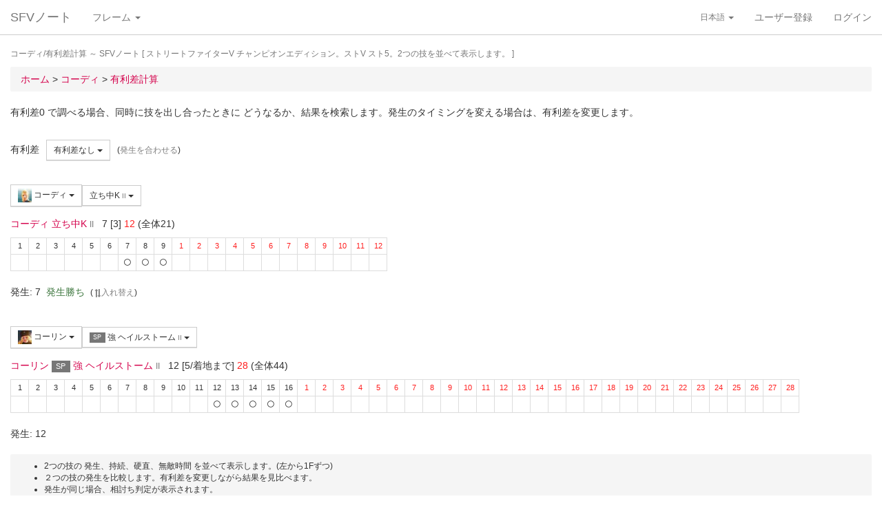

--- FILE ---
content_type: text/html; charset=UTF-8
request_url: https://sf4.sakura.ne.jp/v.note/chars/visualize?c=32&t=24&cf=26399&tf=19046&a=0
body_size: 65149
content:
<!DOCTYPE html><html><head><meta
http-equiv="Content-Type" content="text/html; charset=utf-8" /><title> コーディ/有利差計算  ～ SFVノート</title><meta
name="viewport" content="width=device-width, initial-scale=1.0"><meta
name="author" content="joro"><link
href="/v.note/favicon.ico" type="image/x-icon" rel="icon"/><link
href="/v.note/favicon.ico" type="image/x-icon" rel="shortcut icon"/><meta
name="description" content="ストリートファイターV チャンピオンエディション。ストV スト5。2つの技を並べて表示します。" property="og:description"><link
rel="stylesheet" type="text/css" href="/v.note/css/bootstrap_sfv.min.css"/><link
rel="stylesheet" type="text/css" href="/v.note/css/default_sfv.min.css"/><style>body {
		padding-top: 70px; /* topbar */
		padding-bottom: 100px; /* chat window */
	}
	#navigation-header {
		background-color: #fff;
		border-color: #ccc;
	}</style> <script src="//ajax.googleapis.com/ajax/libs/jquery/3.3.1/jquery.min.js"></script>  <script async src="https://www.googletagmanager.com/gtag/js?id=G-KT9NFDK69W"></script> <script>window.dataLayer = window.dataLayer || [];
  function gtag(){dataLayer.push(arguments);}
  gtag('js', new Date());

  gtag('config', 'G-KT9NFDK69W');</script> </head><body ><nav
class="navbar navbar-default navbar-fixed-top" role="navigation" id="navigation-header"><div
class="container-fluid"><div
class="navbar-header"> <button
type="button" class="navbar-toggle" data-toggle="collapse" data-target="#navbar-ex1-collapse"> <span
class="sr-only">navigation</span> <span
class="icon-bar"></span> <span
class="icon-bar"></span> <span
class="icon-bar"></span> </button><a
href="/v.note/" class="navbar-brand">SFVノート</a></div><div
class="collapse navbar-collapse" id="navbar-ex1-collapse"><ul
class="nav navbar-nav navbar-left"><li
class="dropdown"> <a
href="#" class="dropdown-toggle" data-toggle="dropdown">フレーム <b
class="caret"></b></a><ul
class="dropdown-menu" id="global-char-dropdown"><li
class="panel-body"><div
class="form-group"><div
id="global-char-nav"><div
class="btn-group"> <button
value="a" class="btn btn-default">あ</button> <button
value="k" class="btn btn-default">か</button> <button
value="s" class="btn btn-default">さ</button></div> <br
/><div
class="btn-group"> <button
value="t" class="btn btn-default">た</button> <button
value="n" class="btn btn-default">な</button> <button
value="h" class="btn btn-default">は</button></div> <br
/><div
class="btn-group"> <button
value="m" class="btn btn-default">ま</button> <button
value="y" class="btn btn-default">や</button> <button
value="r" class="btn btn-default">ら</button></div></div><div
id="global-char-num"><div
class="btn-group"> <button
value="1" class="btn btn-default" style="width:40px;"><span
class="text-primary small">S1</span></button> <button
value="2" class="btn btn-default" style="width:40px;"><span
class="text-primary small">S2</span></button> <button
value="3" class="btn btn-default" style="width:40px;"><span
class="text-primary small">S3</span></button></div> <br
/><div
class="btn-group"> <button
value="4" class="btn btn-default" style="width:40px;"><span
class="text-primary small">S4</span></button> <button
value="5" class="btn btn-default" style="width:40px;"><span
class="text-primary small">S5</span></button></div></div></div></li><li
class="global_ng_r global_sg_0"> <a
href="/v.note/frames?c=1"><img
width="32" height="32" class="lazy" data-original="/v.note/upload/chars/1/842a772ad6d726a718b1032c94539537_thumb.png" /> リュウ</a></li><li
class="global_ng_t global_sg_0"> <a
href="/v.note/frames?c=2"><img
width="32" height="32" class="lazy" data-original="/v.note/upload/chars/2/a12ebb9ef87c8dafb8bde2c615d27793_thumb.png" /> 春麗</a></li><li
class="global_ng_n global_sg_0"> <a
href="/v.note/frames?c=3"><img
width="32" height="32" class="lazy" data-original="/v.note/upload/chars/3/1dadecfc2fcde373e5f024789efac279_thumb.png" /> ナッシュ</a></li><li
class="global_ng_h global_sg_0"> <a
href="/v.note/frames?c=4"><img
width="32" height="32" class="lazy" data-original="/v.note/upload/chars/4/23d9c216f7dfaca75c6533e746efa1ba_thumb.png" /> ベガ</a></li><li
class="global_ng_k global_sg_0"> <a
href="/v.note/frames?c=5"><img
width="32" height="32" class="lazy" data-original="/v.note/upload/chars/5/ca0cf73684bc7ee9944b258b2ce56a29_thumb.png" /> キャミィ</a></li><li
class="global_ng_h global_sg_0"> <a
href="/v.note/frames?c=6"><img
width="32" height="32" class="lazy" data-original="/v.note/upload/chars/6/42a462aa4b53e45ccddbd992a788e71d_thumb.png" /> バーディー</a></li><li
class="global_ng_k global_sg_0"> <a
href="/v.note/frames?c=7"><img
width="32" height="32" class="lazy" data-original="/v.note/upload/chars/7/b3d8d949ad75d6d5b569a3d95fc4f18a_thumb.png" /> ケン</a></li><li
class="global_ng_n global_sg_0"> <a
href="/v.note/frames?c=8"><img
width="32" height="32" class="lazy" data-original="/v.note/upload/chars/8/77aed79f9c949533d02591038e0d5d41_thumb.png" /> ネカリ</a></li><li
class="global_ng_h global_sg_0"> <a
href="/v.note/frames?c=9"><img
width="32" height="32" class="lazy" data-original="/v.note/upload/chars/9/3cdf35f4862c3b8ec487ec5e3d6faf7a_thumb.png" /> バルログ</a></li><li
class="global_ng_m global_ng_r global_sg_0"> <a
href="/v.note/frames?c=10"><img
width="32" height="32" class="lazy" data-original="/v.note/upload/chars/10/60cb694f681455745c3c5a5894484a2b_thumb.png" /> レインボー・ミカ</a></li><li
class="global_ng_r global_sg_0"> <a
href="/v.note/frames?c=11"><img
width="32" height="32" class="lazy" data-original="/v.note/upload/chars/11/87f309ad356122155407457d28100374_thumb.png" /> ラシード</a></li><li
class="global_ng_k global_sg_0"> <a
href="/v.note/frames?c=12"><img
width="32" height="32" class="lazy" data-original="/v.note/upload/chars/12/8b3898530b475fd2ccdaed9c3049331e_thumb.png" /> かりん</a></li><li
class="global_ng_s global_sg_0"> <a
href="/v.note/frames?c=13"><img
width="32" height="32" class="lazy" data-original="/v.note/upload/chars/13/516205a8d821dcfc4971bab94fd85433_thumb.png" /> ザンギエフ</a></li><li
class="global_ng_r global_sg_0"> <a
href="/v.note/frames?c=14"><img
width="32" height="32" class="lazy" data-original="/v.note/upload/chars/14/7ac9a3d312195a5da9ad9fb250657791_thumb.png" /> ララ</a></li><li
class="global_ng_t global_sg_0"> <a
href="/v.note/frames?c=15"><img
width="32" height="32" class="lazy" data-original="/v.note/upload/chars/15/f1b80c38bfc6bc275eea3b4bf185a22b_thumb.png" /> ダルシム</a></li><li
class="global_ng_h global_sg_0"> <a
href="/v.note/frames?c=16"><img
width="32" height="32" class="lazy" data-original="/v.note/upload/chars/16/f4adf38d9bee3e8510529ede9f86c585_thumb.png" /> ファン</a></li><li
class="global_ng_a global_sg_1"> <a
href="/v.note/frames?c=17"><img
width="32" height="32" class="lazy" data-original="/v.note/upload/chars/17/83c2687d7c594112b50f39938e182afb_thumb.png" /> アレックス</a></li><li
class="global_ng_k global_sg_1"> <a
href="/v.note/frames?c=18"><img
width="32" height="32" class="lazy" data-original="/v.note/upload/chars/18/c296ba803f77a33da811e5c2811e8704_thumb.png" /> ガイル</a></li><li
class="global_ng_a global_sg_1"> <a
href="/v.note/frames?c=19"><img
width="32" height="32" class="lazy" data-original="/v.note/upload/chars/19/bdeea68ab4838062f563760a418eea75_thumb.jpg" /> いぶき</a></li><li
class="global_ng_h global_sg_1"> <a
href="/v.note/frames?c=20"><img
width="32" height="32" class="lazy" data-original="/v.note/upload/chars/20/4a6356548e130f821011024d7977f60d_thumb.jpg" /> バイソン</a></li><li
class="global_ng_s global_sg_1"> <a
href="/v.note/frames?c=21"><img
width="32" height="32" class="lazy" data-original="/v.note/upload/chars/21/862a28e7b22703866b51c4d50e33fef6_thumb.jpg" /> ジュリ</a></li><li
class="global_ng_y global_sg_1"> <a
href="/v.note/frames?c=22"><img
width="32" height="32" class="lazy" data-original="/v.note/upload/chars/22/17905b78ba985e8feb62ce792c1de6ef_thumb.JPG" /> ユリアン</a></li><li
class="global_ng_k global_sg_2"> <a
href="/v.note/frames?c=23"><img
width="32" height="32" class="lazy" data-original="/v.note/upload/chars/23/24d10f931dac11d9c7b9a3e7f2f59891_thumb.jpg" /> 豪鬼</a></li><li
class="global_ng_k global_sg_2"> <a
href="/v.note/frames?c=24"><img
width="32" height="32" class="lazy" data-original="/v.note/upload/chars/24/17905b78ba985e8feb62ce792c1de6ef_thumb.JPG" /> コーリン</a></li><li
class="global_ng_a global_sg_2"> <a
href="/v.note/frames?c=25"><img
width="32" height="32" class="lazy" data-original="/v.note/upload/chars/25/1fc6ab7ee7c8610cec0f5e8a5a225dba_thumb.JPG" /> エド</a></li><li
class="global_ng_a global_sg_2"> <a
href="/v.note/frames?c=26"><img
width="32" height="32" class="lazy" data-original="/v.note/upload/chars/26/9e865048a11c0b4190911e3d77fe309b_thumb.JPG" /> アビゲイル</a></li><li
class="global_ng_m global_sg_2"> <a
href="/v.note/frames?c=27"><img
width="32" height="32" class="lazy" data-original="/v.note/upload/chars/27/f16e7c721c7c0a4914f0e9ae7a79dc66_thumb.JPG" /> メナト</a></li><li
class="global_ng_s global_sg_2"> <a
href="/v.note/frames?c=28"><img
width="32" height="32" class="lazy" data-original="/v.note/upload/chars/28/fab66637d561f35f07a21cde4b3ccf6f_thumb.JPG" /> 是空</a></li><li
class="global_ng_s global_sg_3"> <a
href="/v.note/frames?c=29"><img
width="32" height="32" class="lazy" data-original="/v.note/upload/chars/29/c1eee2eef250d0c3054e2ad08b9cad30_thumb.JPG" /> さくら</a></li><li
class="global_ng_h global_sg_3"> <a
href="/v.note/frames?c=30"><img
width="32" height="32" class="lazy" data-original="/v.note/upload/chars/30/752479d79f602c7990763295a2c3ba92_thumb.JPG" /> ブランカ</a></li><li
class="global_ng_h global_sg_3"> <a
href="/v.note/frames?c=31"><img
width="32" height="32" class="lazy" data-original="/v.note/upload/chars/31/42f6564563d764ad1adbc98c7406f463_thumb.JPG" /> ファルケ</a></li><li
class="global_ng_k global_sg_3"> <a
href="/v.note/frames?c=32"><img
width="32" height="32" class="lazy" data-original="/v.note/upload/chars/32/82c933b579197a78fe8ffe3633a8f259_thumb.JPG" /> コーディ</a></li><li
class="global_ng_s global_sg_3"> <a
href="/v.note/frames?c=33"><img
width="32" height="32" class="lazy" data-original="/v.note/upload/chars/33/b04996f8d50991eda92b8c12d4e1bee5_thumb.JPG" /> G</a></li><li
class="global_ng_s global_sg_3"> <a
href="/v.note/frames?c=34"><img
width="32" height="32" class="lazy" data-original="/v.note/upload/chars/34/9d0315effc341446a2e5d4d7d4d50457_thumb.JPG" /> サガット</a></li><li
class="global_ng_k global_sg_4"> <a
href="/v.note/frames?c=35"><img
width="32" height="32" class="lazy" data-original="/v.note/upload/chars/35/fc6defd2ac79aa1c59206caf4593ff32_thumb.JPG" /> 影ナル者</a></li><li
class="global_ng_h global_sg_4"> <a
href="/v.note/frames?c=36"><img
width="32" height="32" class="lazy" data-original="/v.note/upload/chars/36/08f0db773c8ce8cdf791e10e7c26e20b_thumb.JPG" /> ポイズン</a></li><li
class="global_ng_a global_ng_h global_sg_4"> <a
href="/v.note/frames?c=37"><img
width="32" height="32" class="lazy" data-original="/v.note/upload/chars/37/9031c4c9745144d7b8e1aa506f6801fe_thumb.JPG" /> エドモンド本田</a></li><li
class="global_ng_r global_sg_4"> <a
href="/v.note/frames?c=38"><img
width="32" height="32" class="lazy" data-original="/v.note/upload/chars/38/14ae5dda08e4b60a319d2587487b5030_thumb.JPG" /> ルシア</a></li><li
class="global_ng_k global_sg_4"> <a
href="/v.note/frames?c=39"><img
width="32" height="32" class="lazy" data-original="/v.note/upload/chars/39/c738cec61e30fdbd32f287b6623442f5_thumb.JPG" /> ギル</a></li><li
class="global_ng_s global_sg_4"> <a
href="/v.note/frames?c=40"><img
width="32" height="32" class="lazy" data-original="/v.note/upload/chars/40/2ca9f29826118b79ff9d4b603971a293_thumb.JPG" /> セス</a></li><li
class="global_ng_t global_sg_5"> <a
href="/v.note/frames?c=41"><img
width="32" height="32" class="lazy" data-original="/v.note/upload/chars/41/409cc6e0fb62fcaf1798d623fa5dca9a_thumb.JPG" /> ダン</a></li><li
class="global_ng_r global_sg_5"> <a
href="/v.note/frames?c=42"><img
width="32" height="32" class="lazy" data-original="/v.note/upload/chars/42/9b0913a700062cb99d3c78c195192daf_thumb.JPG" /> ローズ</a></li><li
class="global_ng_a global_sg_5"> <a
href="/v.note/frames?c=43"><img
width="32" height="32" class="lazy" data-original="/v.note/upload/chars/43/e9f6dd2f9889ea24aff8cc9ed6c51527_thumb.JPG" /> オロ</a></li><li
class="global_ng_a global_ng_k global_sg_5"> <a
href="/v.note/frames?c=44"><img
width="32" height="32" class="lazy" data-original="/v.note/upload/chars/44/81dae00d37051c05381f7af97f9a2410_thumb.JPG" /> 風間あきら</a></li><li
class="global_ng_r global_sg_5"> <a
href="/v.note/frames?c=45"><img
width="32" height="32" class="lazy" data-original="/v.note/upload/chars/45/ab28fbecf2b23e0c912937022958f53d_thumb.JPG" /> ルーク</a></li></ul></li></ul><ul
class="nav navbar-nav navbar-right"><li
class="dropdown"> <a
href="#" class="dropdown-toggle small" data-toggle="dropdown">日本語 <b
class="caret"></b></a><ul
class="dropdown-menu"><li><a
href="/v.note/chars/visualize/lang:jpn?c=32&amp;t=24&amp;cf=26399&amp;tf=19046&amp;a=0">日本語</a></li><li><a
href="/v.note/chars/visualize/lang:eng?c=32&amp;t=24&amp;cf=26399&amp;tf=19046&amp;a=0" style="text-decoration:line-through">English</a></li></ul></li><li><a
href="/v.note/users/add">ユーザー登録</a></li><li><a
data-toggle="modal" href="#loginModal">ログイン</a></li></ul></div></div> </nav><div
class="container-fluid"><p
class="text-muted small"> コーディ/有利差計算  ～ SFVノート	[ ストリートファイターV チャンピオンエディション。ストV スト5。2つの技を並べて表示します。 ]</p><ul
class="breadcrumb"><li
itemtype="http://data-vocabulary.org/Breadcrumb" class="first"><a
href="/v.note/" itemprop="url"><span
itemprop="title">ホーム</span></a> &gt;&nbsp;</li><li
itemtype="http://data-vocabulary.org/Breadcrumb"><a
href="/v.note/chars/view/32" itemprop="url"><span
itemprop="title">コーディ </span></a> &gt;&nbsp;</li><li
itemtype="http://data-vocabulary.org/Breadcrumb" class="last"><a
href="/v.note/chars/visualize?c=32" itemprop="url"><span
itemprop="title">有利差計算</span></a></li></ul><div
class="chars view"><h2></h2><p>有利差0 で調べる場合、同時に技を出し合ったときに どうなるか、結果を検索します。発生のタイミングを変える場合は、有利差を変更します。</p><div
class="clearfix">&nbsp;</div><div
id="GroupAdv" class="form-group nowrap"><ul
class="list-inline"><li> 有利差</li><li><div
class="btn-group"> <a
class="btn btn-default btn-sm dropdown-toggle" data-toggle="dropdown"> 有利差なし <span
class="caret"></span> </a><ul
class="dropdown-menu"><li
class="dropdown-header">自キャラクター有利</li><li> <a
href="/v.note/chars/visualize?c=32&amp;t=24&amp;cf=26399&amp;tf=19046&amp;a=10" data-instant>+10</a></li><li> <a
href="/v.note/chars/visualize?c=32&amp;t=24&amp;cf=26399&amp;tf=19046&amp;a=9" data-instant>+9</a></li><li> <a
href="/v.note/chars/visualize?c=32&amp;t=24&amp;cf=26399&amp;tf=19046&amp;a=8" data-instant>+8</a></li><li> <a
href="/v.note/chars/visualize?c=32&amp;t=24&amp;cf=26399&amp;tf=19046&amp;a=7" data-instant>+7</a></li><li> <a
href="/v.note/chars/visualize?c=32&amp;t=24&amp;cf=26399&amp;tf=19046&amp;a=6" data-instant>+6</a></li><li> <a
href="/v.note/chars/visualize?c=32&amp;t=24&amp;cf=26399&amp;tf=19046&amp;a=5" data-instant>+5</a></li><li> <a
href="/v.note/chars/visualize?c=32&amp;t=24&amp;cf=26399&amp;tf=19046&amp;a=4" data-instant>+4</a></li><li> <a
href="/v.note/chars/visualize?c=32&amp;t=24&amp;cf=26399&amp;tf=19046&amp;a=3" data-instant>+3</a></li><li> <a
href="/v.note/chars/visualize?c=32&amp;t=24&amp;cf=26399&amp;tf=19046&amp;a=2" data-instant>+2</a></li><li> <a
href="/v.note/chars/visualize?c=32&amp;t=24&amp;cf=26399&amp;tf=19046&amp;a=1" data-instant>+1</a></li><li
class="active"> <a
href="/v.note/chars/visualize?c=32&amp;t=24&amp;cf=26399&amp;tf=19046&amp;a=0" data-instant>0</a></li><li> <a
href="/v.note/chars/visualize?c=32&amp;t=24&amp;cf=26399&amp;tf=19046&amp;a=-1" data-instant>-1</a></li><li> <a
href="/v.note/chars/visualize?c=32&amp;t=24&amp;cf=26399&amp;tf=19046&amp;a=-2" data-instant>-2</a></li><li> <a
href="/v.note/chars/visualize?c=32&amp;t=24&amp;cf=26399&amp;tf=19046&amp;a=-3" data-instant>-3</a></li><li> <a
href="/v.note/chars/visualize?c=32&amp;t=24&amp;cf=26399&amp;tf=19046&amp;a=-4" data-instant>-4</a></li><li> <a
href="/v.note/chars/visualize?c=32&amp;t=24&amp;cf=26399&amp;tf=19046&amp;a=-5" data-instant>-5</a></li><li> <a
href="/v.note/chars/visualize?c=32&amp;t=24&amp;cf=26399&amp;tf=19046&amp;a=-6" data-instant>-6</a></li><li> <a
href="/v.note/chars/visualize?c=32&amp;t=24&amp;cf=26399&amp;tf=19046&amp;a=-7" data-instant>-7</a></li><li> <a
href="/v.note/chars/visualize?c=32&amp;t=24&amp;cf=26399&amp;tf=19046&amp;a=-8" data-instant>-8</a></li><li> <a
href="/v.note/chars/visualize?c=32&amp;t=24&amp;cf=26399&amp;tf=19046&amp;a=-9" data-instant>-9</a></li><li> <a
href="/v.note/chars/visualize?c=32&amp;t=24&amp;cf=26399&amp;tf=19046&amp;a=-10" data-instant>-10</a></li><li
class="dropdown-header">相手キャラクター有利</li></ul></div></li><li> <span
class="small">(<a
href="/v.note/chars/visualize?c=32&amp;t=24&amp;cf=26399&amp;tf=19046&amp;a=-5" class="tmp" data-instant>発生を合わせる</a>)</span></li></div><div
class="clearfix">&nbsp;</div><div
id="GroupMyChar" class="form-group nowrap"><div
class="btn-group"> <a
class="btn btn-default btn-sm dropdown-toggle" data-toggle="dropdown"> <img
class="lazy img-sm" data-original="/v.note/upload/chars/32/82c933b579197a78fe8ffe3633a8f259_thumb.JPG" /> コーディ <span
class="caret"></span> </a><ul
class="dropdown-menu"><li> <a
href="/v.note/chars/visualize?c=1&amp;t=24">リュウ</a></li><li> <a
href="/v.note/chars/visualize?c=2&amp;t=24">春麗</a></li><li> <a
href="/v.note/chars/visualize?c=3&amp;t=24">ナッシュ</a></li><li> <a
href="/v.note/chars/visualize?c=4&amp;t=24">ベガ</a></li><li> <a
href="/v.note/chars/visualize?c=5&amp;t=24">キャミィ</a></li><li> <a
href="/v.note/chars/visualize?c=6&amp;t=24">バーディー</a></li><li> <a
href="/v.note/chars/visualize?c=7&amp;t=24">ケン</a></li><li> <a
href="/v.note/chars/visualize?c=8&amp;t=24">ネカリ</a></li><li> <a
href="/v.note/chars/visualize?c=9&amp;t=24">バルログ</a></li><li> <a
href="/v.note/chars/visualize?c=10&amp;t=24">レインボー・ミカ</a></li><li> <a
href="/v.note/chars/visualize?c=11&amp;t=24">ラシード</a></li><li> <a
href="/v.note/chars/visualize?c=12&amp;t=24">かりん</a></li><li> <a
href="/v.note/chars/visualize?c=13&amp;t=24">ザンギエフ</a></li><li> <a
href="/v.note/chars/visualize?c=14&amp;t=24">ララ</a></li><li> <a
href="/v.note/chars/visualize?c=15&amp;t=24">ダルシム</a></li><li> <a
href="/v.note/chars/visualize?c=16&amp;t=24">ファン</a></li><li> <a
href="/v.note/chars/visualize?c=17&amp;t=24">アレックス</a></li><li> <a
href="/v.note/chars/visualize?c=18&amp;t=24">ガイル</a></li><li> <a
href="/v.note/chars/visualize?c=19&amp;t=24">いぶき</a></li><li> <a
href="/v.note/chars/visualize?c=20&amp;t=24">バイソン</a></li><li> <a
href="/v.note/chars/visualize?c=21&amp;t=24">ジュリ</a></li><li> <a
href="/v.note/chars/visualize?c=22&amp;t=24">ユリアン</a></li><li> <a
href="/v.note/chars/visualize?c=23&amp;t=24">豪鬼</a></li><li> <a
href="/v.note/chars/visualize?c=24&amp;t=24">コーリン</a></li><li> <a
href="/v.note/chars/visualize?c=25&amp;t=24">エド</a></li><li> <a
href="/v.note/chars/visualize?c=26&amp;t=24">アビゲイル</a></li><li> <a
href="/v.note/chars/visualize?c=27&amp;t=24">メナト</a></li><li> <a
href="/v.note/chars/visualize?c=28&amp;t=24">是空</a></li><li> <a
href="/v.note/chars/visualize?c=29&amp;t=24">さくら</a></li><li> <a
href="/v.note/chars/visualize?c=30&amp;t=24">ブランカ</a></li><li> <a
href="/v.note/chars/visualize?c=31&amp;t=24">ファルケ</a></li><li
class="active"> <a
href="/v.note/chars/visualize?c=32&amp;t=24">コーディ</a></li><li> <a
href="/v.note/chars/visualize?c=33&amp;t=24">G</a></li><li> <a
href="/v.note/chars/visualize?c=34&amp;t=24">サガット</a></li><li> <a
href="/v.note/chars/visualize?c=35&amp;t=24">影ナル者</a></li><li> <a
href="/v.note/chars/visualize?c=36&amp;t=24">ポイズン</a></li><li> <a
href="/v.note/chars/visualize?c=37&amp;t=24">エドモンド本田</a></li><li> <a
href="/v.note/chars/visualize?c=38&amp;t=24">ルシア</a></li><li> <a
href="/v.note/chars/visualize?c=39&amp;t=24">ギル</a></li><li> <a
href="/v.note/chars/visualize?c=40&amp;t=24">セス</a></li><li> <a
href="/v.note/chars/visualize?c=41&amp;t=24">ダン</a></li><li> <a
href="/v.note/chars/visualize?c=42&amp;t=24">ローズ</a></li><li> <a
href="/v.note/chars/visualize?c=43&amp;t=24">オロ</a></li><li> <a
href="/v.note/chars/visualize?c=44&amp;t=24">風間あきら</a></li><li> <a
href="/v.note/chars/visualize?c=45&amp;t=24">ルーク</a></li></ul></div><div
class="btn-group"></div><div
class="btn-group"> <a
class="btn btn-default btn-sm dropdown-toggle" data-toggle="dropdown"> 立ち中K <span
class="small text-muted">II</span> <span
class="caret"></span> </a><ul
class="dropdown-menu"><li> <a
href="/v.note/chars/visualize?c=32&amp;t=24&amp;cf=26328&amp;tf=19046&amp;a=0" data-instant> 立ち弱P <span
class="small text-muted">I</span> </a></li><li> <a
href="/v.note/chars/visualize?c=32&amp;t=24&amp;cf=26329&amp;tf=19046&amp;a=0" data-instant> 立ち中P <span
class="small text-muted">I</span> </a></li><li> <a
href="/v.note/chars/visualize?c=32&amp;t=24&amp;cf=26330&amp;tf=19046&amp;a=0" data-instant> 立ち強P <span
class="small text-muted">I</span> </a></li><li> <a
href="/v.note/chars/visualize?c=32&amp;t=24&amp;cf=26331&amp;tf=19046&amp;a=0" data-instant> 立ち弱K <span
class="small text-muted">I</span> </a></li><li> <a
href="/v.note/chars/visualize?c=32&amp;t=24&amp;cf=26332&amp;tf=19046&amp;a=0" data-instant> 立ち中K <span
class="small text-muted">I</span> </a></li><li> <a
href="/v.note/chars/visualize?c=32&amp;t=24&amp;cf=26333&amp;tf=19046&amp;a=0" data-instant> 立ち強K <span
class="small text-muted">I</span> </a></li><li> <a
href="/v.note/chars/visualize?c=32&amp;t=24&amp;cf=26334&amp;tf=19046&amp;a=0" data-instant> しゃがみ弱P <span
class="small text-muted">I</span> </a></li><li> <a
href="/v.note/chars/visualize?c=32&amp;t=24&amp;cf=26335&amp;tf=19046&amp;a=0" data-instant> しゃがみ中P <span
class="small text-muted">I</span> </a></li><li> <a
href="/v.note/chars/visualize?c=32&amp;t=24&amp;cf=26336&amp;tf=19046&amp;a=0" data-instant> しゃがみ強P <span
class="small text-muted">I</span> </a></li><li> <a
href="/v.note/chars/visualize?c=32&amp;t=24&amp;cf=26337&amp;tf=19046&amp;a=0" data-instant> しゃがみ弱K <span
class="small text-muted">I</span> </a></li><li> <a
href="/v.note/chars/visualize?c=32&amp;t=24&amp;cf=26338&amp;tf=19046&amp;a=0" data-instant> しゃがみ中K <span
class="small text-muted">I</span> </a></li><li> <a
href="/v.note/chars/visualize?c=32&amp;t=24&amp;cf=26339&amp;tf=19046&amp;a=0" data-instant> しゃがみ強K <span
class="small text-muted">I</span> </a></li><li> <a
href="/v.note/chars/visualize?c=32&amp;t=24&amp;cf=26346&amp;tf=19046&amp;a=0" data-instant> (ナイフ所持状態)立ち弱P <span
class="small text-muted">I</span> </a></li><li> <a
href="/v.note/chars/visualize?c=32&amp;t=24&amp;cf=26347&amp;tf=19046&amp;a=0" data-instant> (ナイフ所持状態)立ち中P <span
class="small text-muted">I</span> </a></li><li> <a
href="/v.note/chars/visualize?c=32&amp;t=24&amp;cf=26348&amp;tf=19046&amp;a=0" data-instant> (ナイフ所持状態)立ち強P <span
class="small text-muted">I</span> </a></li><li> <a
href="/v.note/chars/visualize?c=32&amp;t=24&amp;cf=26349&amp;tf=19046&amp;a=0" data-instant> (ナイフ所持状態)しゃがみ弱P <span
class="small text-muted">I</span> </a></li><li> <a
href="/v.note/chars/visualize?c=32&amp;t=24&amp;cf=26350&amp;tf=19046&amp;a=0" data-instant> (ナイフ所持状態)しゃがみ中P <span
class="small text-muted">I</span> </a></li><li> <a
href="/v.note/chars/visualize?c=32&amp;t=24&amp;cf=26351&amp;tf=19046&amp;a=0" data-instant> (ナイフ所持状態)しゃがみ強P <span
class="small text-muted">I</span> </a></li><li> <a
href="/v.note/chars/visualize?c=32&amp;t=24&amp;cf=26355&amp;tf=19046&amp;a=0" data-instant> アクセルナックル <span
class="small text-muted">I</span> </a></li><li> <a
href="/v.note/chars/visualize?c=32&amp;t=24&amp;cf=26356&amp;tf=19046&amp;a=0" data-instant> ハンマーキック <span
class="small text-muted">I</span> </a></li><li> <a
href="/v.note/chars/visualize?c=32&amp;t=24&amp;cf=26366&amp;tf=19046&amp;a=0" data-instant> バッドスプレー <span
class="small text-muted">I</span> </a></li><li> <a
href="/v.note/chars/visualize?c=32&amp;t=24&amp;cf=26367&amp;tf=19046&amp;a=0" data-instant> トラッシュアウト <span
class="small text-muted">I</span> </a></li><li> <a
href="/v.note/chars/visualize?c=32&amp;t=24&amp;cf=26368&amp;tf=19046&amp;a=0" data-instant> クライムスルー <span
class="small text-muted">I</span> </a></li><li> <a
href="/v.note/chars/visualize?c=32&amp;t=24&amp;cf=26369&amp;tf=19046&amp;a=0" data-instant> <span
class="label label-warning">VS</span> [VS1]ダブルキック <span
class="small text-muted">I</span> </a></li><li> <a
href="/v.note/chars/visualize?c=32&amp;t=24&amp;cf=26378&amp;tf=19046&amp;a=0" data-instant> <span
class="label label-default">SP</span> 弱トルネードスイープ <span
class="small text-muted">I</span> </a></li><li> <a
href="/v.note/chars/visualize?c=32&amp;t=24&amp;cf=26379&amp;tf=19046&amp;a=0" data-instant> <span
class="label label-default">SP</span> 中トルネードスイープ <span
class="small text-muted">I</span> </a></li><li> <a
href="/v.note/chars/visualize?c=32&amp;t=24&amp;cf=26380&amp;tf=19046&amp;a=0" data-instant> <span
class="label label-default">SP</span> 強トルネードスイープ <span
class="small text-muted">I</span> </a></li><li> <a
href="/v.note/chars/visualize?c=32&amp;t=24&amp;cf=26381&amp;tf=19046&amp;a=0" data-instant> <span
class="label label-black">EX</span> EXトルネードスイープ <span
class="small text-muted">I</span> </a></li><li> <a
href="/v.note/chars/visualize?c=32&amp;t=24&amp;cf=26382&amp;tf=19046&amp;a=0" data-instant> <span
class="label label-default">SP</span> 弱ラフィアンキック <span
class="small text-muted">I</span> </a></li><li> <a
href="/v.note/chars/visualize?c=32&amp;t=24&amp;cf=26383&amp;tf=19046&amp;a=0" data-instant> <span
class="label label-default">SP</span> 中ラフィアンキック <span
class="small text-muted">I</span> </a></li><li> <a
href="/v.note/chars/visualize?c=32&amp;t=24&amp;cf=26384&amp;tf=19046&amp;a=0" data-instant> <span
class="label label-default">SP</span> 強ラフィアンキック <span
class="small text-muted">I</span> </a></li><li> <a
href="/v.note/chars/visualize?c=32&amp;t=24&amp;cf=26385&amp;tf=19046&amp;a=0" data-instant> <span
class="label label-black">EX</span> EXラフィアンキック <span
class="small text-muted">I</span> </a></li><li> <a
href="/v.note/chars/visualize?c=32&amp;t=24&amp;cf=26386&amp;tf=19046&amp;a=0" data-instant> <span
class="label label-default">SP</span> ゾンクナックル <span
class="small text-muted">I</span> </a></li><li> <a
href="/v.note/chars/visualize?c=32&amp;t=24&amp;cf=26387&amp;tf=19046&amp;a=0" data-instant> <span
class="label label-default">SP</span> ゾンクナックル Lv.2 <span
class="small text-muted">I</span> </a></li><li> <a
href="/v.note/chars/visualize?c=32&amp;t=24&amp;cf=26388&amp;tf=19046&amp;a=0" data-instant> <span
class="label label-black">EX</span> EXゾンクナックル <span
class="small text-muted">I</span> </a></li><li> <a
href="/v.note/chars/visualize?c=32&amp;t=24&amp;cf=26389&amp;tf=19046&amp;a=0" data-instant> <span
class="label label-black">EX</span> EX ゾンクナックル Lv.2 <span
class="small text-muted">I</span> </a></li><li> <a
href="/v.note/chars/visualize?c=32&amp;t=24&amp;cf=26390&amp;tf=19046&amp;a=0" data-instant> <span
class="label label-default">SP</span> スナイプショット <span
class="small text-muted">I</span> </a></li><li> <a
href="/v.note/chars/visualize?c=32&amp;t=24&amp;cf=26391&amp;tf=19046&amp;a=0" data-instant> <span
class="label label-default">SP</span> アンチエアスナイプショット <span
class="small text-muted">I</span> </a></li><li> <a
href="/v.note/chars/visualize?c=32&amp;t=24&amp;cf=26393&amp;tf=19046&amp;a=0" data-instant> <span
class="label label-default">SP</span> ラピッドファイア <span
class="small text-muted">I</span> </a></li><li> <a
href="/v.note/chars/visualize?c=32&amp;t=24&amp;cf=26394&amp;tf=19046&amp;a=0" data-instant> <span
class="label label-danger">CA</span> クリミナルパニッシャー <span
class="small text-muted">I</span> </a></li><li> <a
href="/v.note/chars/visualize?c=32&amp;t=24&amp;cf=26395&amp;tf=19046&amp;a=0" data-instant> 立ち弱P <span
class="small text-muted">II</span> </a></li><li> <a
href="/v.note/chars/visualize?c=32&amp;t=24&amp;cf=26396&amp;tf=19046&amp;a=0" data-instant> 立ち中P <span
class="small text-muted">II</span> </a></li><li> <a
href="/v.note/chars/visualize?c=32&amp;t=24&amp;cf=26397&amp;tf=19046&amp;a=0" data-instant> 立ち強P <span
class="small text-muted">II</span> </a></li><li> <a
href="/v.note/chars/visualize?c=32&amp;t=24&amp;cf=26398&amp;tf=19046&amp;a=0" data-instant> 立ち弱K <span
class="small text-muted">II</span> </a></li><li> <a
href="/v.note/chars/visualize?c=32&amp;t=24&amp;cf=26399&amp;tf=19046&amp;a=0" data-instant> 立ち中K <span
class="small text-muted">II</span> </a></li><li> <a
href="/v.note/chars/visualize?c=32&amp;t=24&amp;cf=26400&amp;tf=19046&amp;a=0" data-instant> 立ち強K <span
class="small text-muted">II</span> </a></li><li> <a
href="/v.note/chars/visualize?c=32&amp;t=24&amp;cf=26401&amp;tf=19046&amp;a=0" data-instant> しゃがみ弱P <span
class="small text-muted">II</span> </a></li><li> <a
href="/v.note/chars/visualize?c=32&amp;t=24&amp;cf=26402&amp;tf=19046&amp;a=0" data-instant> しゃがみ中P <span
class="small text-muted">II</span> </a></li><li> <a
href="/v.note/chars/visualize?c=32&amp;t=24&amp;cf=26403&amp;tf=19046&amp;a=0" data-instant> しゃがみ強P <span
class="small text-muted">II</span> </a></li><li> <a
href="/v.note/chars/visualize?c=32&amp;t=24&amp;cf=26404&amp;tf=19046&amp;a=0" data-instant> しゃがみ弱K <span
class="small text-muted">II</span> </a></li><li> <a
href="/v.note/chars/visualize?c=32&amp;t=24&amp;cf=26405&amp;tf=19046&amp;a=0" data-instant> しゃがみ中K <span
class="small text-muted">II</span> </a></li><li> <a
href="/v.note/chars/visualize?c=32&amp;t=24&amp;cf=26406&amp;tf=19046&amp;a=0" data-instant> しゃがみ強K <span
class="small text-muted">II</span> </a></li><li> <a
href="/v.note/chars/visualize?c=32&amp;t=24&amp;cf=26413&amp;tf=19046&amp;a=0" data-instant> (パイプ所持状態)立ち強P <span
class="small text-muted">II</span> </a></li><li> <a
href="/v.note/chars/visualize?c=32&amp;t=24&amp;cf=26414&amp;tf=19046&amp;a=0" data-instant> (パイプ所持状態)しゃがみ強P <span
class="small text-muted">II</span> </a></li><li> <a
href="/v.note/chars/visualize?c=32&amp;t=24&amp;cf=26416&amp;tf=19046&amp;a=0" data-instant> アクセルナックル <span
class="small text-muted">II</span> </a></li><li> <a
href="/v.note/chars/visualize?c=32&amp;t=24&amp;cf=26417&amp;tf=19046&amp;a=0" data-instant> アクセルナックル(パイプ所持状態) <span
class="small text-muted">II</span> </a></li><li> <a
href="/v.note/chars/visualize?c=32&amp;t=24&amp;cf=26418&amp;tf=19046&amp;a=0" data-instant> ハンマーキック <span
class="small text-muted">II</span> </a></li><li> <a
href="/v.note/chars/visualize?c=32&amp;t=24&amp;cf=26427&amp;tf=19046&amp;a=0" data-instant> バッドスプレー <span
class="small text-muted">II</span> </a></li><li> <a
href="/v.note/chars/visualize?c=32&amp;t=24&amp;cf=26428&amp;tf=19046&amp;a=0" data-instant> トラッシュアウト <span
class="small text-muted">II</span> </a></li><li> <a
href="/v.note/chars/visualize?c=32&amp;t=24&amp;cf=26429&amp;tf=19046&amp;a=0" data-instant> クライムスルー <span
class="small text-muted">II</span> </a></li><li> <a
href="/v.note/chars/visualize?c=32&amp;t=24&amp;cf=26430&amp;tf=19046&amp;a=0" data-instant> シークレットワーク <span
class="small text-muted">II</span> </a></li><li> <a
href="/v.note/chars/visualize?c=32&amp;t=24&amp;cf=26431&amp;tf=19046&amp;a=0" data-instant> <span
class="label label-warning">VS</span> [VS1]ダブルキック <span
class="small text-muted">II</span> </a></li><li> <a
href="/v.note/chars/visualize?c=32&amp;t=24&amp;cf=26440&amp;tf=19046&amp;a=0" data-instant> <span
class="label label-default">SP</span> 弱トルネードスイープ <span
class="small text-muted">II</span> </a></li><li> <a
href="/v.note/chars/visualize?c=32&amp;t=24&amp;cf=26441&amp;tf=19046&amp;a=0" data-instant> <span
class="label label-default">SP</span> 中トルネードスイープ <span
class="small text-muted">II</span> </a></li><li> <a
href="/v.note/chars/visualize?c=32&amp;t=24&amp;cf=26442&amp;tf=19046&amp;a=0" data-instant> <span
class="label label-default">SP</span> 強トルネードスイープ <span
class="small text-muted">II</span> </a></li><li> <a
href="/v.note/chars/visualize?c=32&amp;t=24&amp;cf=26443&amp;tf=19046&amp;a=0" data-instant> <span
class="label label-black">EX</span> EXトルネードスイープ <span
class="small text-muted">II</span> </a></li><li> <a
href="/v.note/chars/visualize?c=32&amp;t=24&amp;cf=26444&amp;tf=19046&amp;a=0" data-instant> <span
class="label label-default">SP</span> 弱ラフィアンキック <span
class="small text-muted">II</span> </a></li><li> <a
href="/v.note/chars/visualize?c=32&amp;t=24&amp;cf=26445&amp;tf=19046&amp;a=0" data-instant> <span
class="label label-default">SP</span> 中ラフィアンキック <span
class="small text-muted">II</span> </a></li><li> <a
href="/v.note/chars/visualize?c=32&amp;t=24&amp;cf=26446&amp;tf=19046&amp;a=0" data-instant> <span
class="label label-default">SP</span> 強ラフィアンキック <span
class="small text-muted">II</span> </a></li><li> <a
href="/v.note/chars/visualize?c=32&amp;t=24&amp;cf=26447&amp;tf=19046&amp;a=0" data-instant> <span
class="label label-black">EX</span> EXラフィアンキック <span
class="small text-muted">II</span> </a></li><li> <a
href="/v.note/chars/visualize?c=32&amp;t=24&amp;cf=26448&amp;tf=19046&amp;a=0" data-instant> <span
class="label label-default">SP</span> ゾンクナックル <span
class="small text-muted">II</span> </a></li><li> <a
href="/v.note/chars/visualize?c=32&amp;t=24&amp;cf=26449&amp;tf=19046&amp;a=0" data-instant> <span
class="label label-default">SP</span> ゾンクナックル Lv.2 <span
class="small text-muted">II</span> </a></li><li> <a
href="/v.note/chars/visualize?c=32&amp;t=24&amp;cf=26450&amp;tf=19046&amp;a=0" data-instant> <span
class="label label-black">EX</span> EXゾンクナックル <span
class="small text-muted">II</span> </a></li><li> <a
href="/v.note/chars/visualize?c=32&amp;t=24&amp;cf=26451&amp;tf=19046&amp;a=0" data-instant> <span
class="label label-black">EX</span> EX ゾンクナックル Lv.2 <span
class="small text-muted">II</span> </a></li><li> <a
href="/v.note/chars/visualize?c=32&amp;t=24&amp;cf=26452&amp;tf=19046&amp;a=0" data-instant> <span
class="label label-default">SP</span> ジェントルスイング <span
class="small text-muted">II</span> </a></li><li> <a
href="/v.note/chars/visualize?c=32&amp;t=24&amp;cf=26453&amp;tf=19046&amp;a=0" data-instant> <span
class="label label-default">SP</span> ジェントルアッパースイング <span
class="small text-muted">II</span> </a></li><li> <a
href="/v.note/chars/visualize?c=32&amp;t=24&amp;cf=26454&amp;tf=19046&amp;a=0" data-instant> <span
class="label label-default">SP</span> ビーンボール <span
class="small text-muted">II</span> </a></li><li> <a
href="/v.note/chars/visualize?c=32&amp;t=24&amp;cf=26460&amp;tf=19046&amp;a=0" data-instant> <span
class="label label-default">SP</span> トス&スマッシュ <span
class="small text-muted">II</span> </a></li><li> <a
href="/v.note/chars/visualize?c=32&amp;t=24&amp;cf=26461&amp;tf=19046&amp;a=0" data-instant> <span
class="label label-default">SP</span> トス&スマッシュ <span
class="small text-muted">II</span> </a></li><li> <a
href="/v.note/chars/visualize?c=32&amp;t=24&amp;cf=26462&amp;tf=19046&amp;a=0" data-instant> <span
class="label label-default">SP</span> トス&スマッシュ <span
class="small text-muted">II</span> </a></li><li> <a
href="/v.note/chars/visualize?c=32&amp;t=24&amp;cf=26463&amp;tf=19046&amp;a=0" data-instant> <span
class="label label-default">SP</span> ガーベージシュート <span
class="small text-muted">II</span> </a></li><li> <a
href="/v.note/chars/visualize?c=32&amp;t=24&amp;cf=26464&amp;tf=19046&amp;a=0" data-instant> <span
class="label label-danger">CA</span> クリミナルパニッシャー <span
class="small text-muted">II</span> </a></li></ul></div></div><p> <a
href="/v.note/chars/view/32">コーディ</a> <a
href="/v.note/frames/view/26399" class="">立ち中K</a> <span
class="small text-muted">II</span> &nbsp;
7
[3] <span
class="text-red">12</span>&nbsp;(全体21)</p><div
class="table-responsive" id="timeline-26399"><table
class="table table-condensed table-bordered "><tr><td>1</td><td>2</td><td>3</td><td>4</td><td>5</td><td>6</td><td>7</td><td>8</td><td>9</td><td><span
class="text-red">1</span></td><td><span
class="text-red">2</span></td><td><span
class="text-red">3</span></td><td><span
class="text-red">4</span></td><td><span
class="text-red">5</span></td><td><span
class="text-red">6</span></td><td><span
class="text-red">7</span></td><td><span
class="text-red">8</span></td><td><span
class="text-red">9</span></td><td><span
class="text-red">10</span></td><td><span
class="text-red">11</span></td><td><span
class="text-red">12</span></td></tr><tr><td></td><td></td><td></td><td></td><td></td><td></td><td> <i
class="fa fa-circle-thin"></i></td><td> <i
class="fa fa-circle-thin"></i></td><td> <i
class="fa fa-circle-thin"></i></td><td></td><td></td><td></td><td></td><td></td><td></td><td></td><td></td><td></td><td></td><td></td><td></td></tr></table></div><style>#timeline-26399 table {
		width: 546px;
	}
#timeline-26399 table td {
	width: 26px;
	min-width: 26px;
	max-width: 26px;
	overflow: none;
	height: 24px;
	vertical-align: middle;
}</style> <script>jQuery(function(){
	$('.open[rel=tooltip]').tooltip('show');
});</script> 発生: 7
&nbsp;<span
class="text-success">発生勝ち</span> &nbsp;<span
class="small">(<a
href="/v.note/chars/visualize?c=24&amp;t=32&amp;cf=19046&amp;tf=26399&amp;a=0" class="tmp" data-instant><i
class="fa fa-exchange fa-rotate-90"></i>入れ替え</a>)</span><div
class="clearfix">&nbsp;</div><br
/><div
id="GroupTarget" class="form-group nowrap"><div
class="btn-group"> <a
class="btn btn-default btn-sm dropdown-toggle" data-toggle="dropdown"> <img
class="lazy img-sm" data-original="/v.note/upload/chars/24/17905b78ba985e8feb62ce792c1de6ef_thumb.JPG" /> コーリン <span
class="caret"></span> </a><ul
class="dropdown-menu"><li> <a
href="/v.note/chars/visualize?c=32&amp;t=1">リュウ</a></li><li> <a
href="/v.note/chars/visualize?c=32&amp;t=2">春麗</a></li><li> <a
href="/v.note/chars/visualize?c=32&amp;t=3">ナッシュ</a></li><li> <a
href="/v.note/chars/visualize?c=32&amp;t=4">ベガ</a></li><li> <a
href="/v.note/chars/visualize?c=32&amp;t=5">キャミィ</a></li><li> <a
href="/v.note/chars/visualize?c=32&amp;t=6">バーディー</a></li><li> <a
href="/v.note/chars/visualize?c=32&amp;t=7">ケン</a></li><li> <a
href="/v.note/chars/visualize?c=32&amp;t=8">ネカリ</a></li><li> <a
href="/v.note/chars/visualize?c=32&amp;t=9">バルログ</a></li><li> <a
href="/v.note/chars/visualize?c=32&amp;t=10">レインボー・ミカ</a></li><li> <a
href="/v.note/chars/visualize?c=32&amp;t=11">ラシード</a></li><li> <a
href="/v.note/chars/visualize?c=32&amp;t=12">かりん</a></li><li> <a
href="/v.note/chars/visualize?c=32&amp;t=13">ザンギエフ</a></li><li> <a
href="/v.note/chars/visualize?c=32&amp;t=14">ララ</a></li><li> <a
href="/v.note/chars/visualize?c=32&amp;t=15">ダルシム</a></li><li> <a
href="/v.note/chars/visualize?c=32&amp;t=16">ファン</a></li><li> <a
href="/v.note/chars/visualize?c=32&amp;t=17">アレックス</a></li><li> <a
href="/v.note/chars/visualize?c=32&amp;t=18">ガイル</a></li><li> <a
href="/v.note/chars/visualize?c=32&amp;t=19">いぶき</a></li><li> <a
href="/v.note/chars/visualize?c=32&amp;t=20">バイソン</a></li><li> <a
href="/v.note/chars/visualize?c=32&amp;t=21">ジュリ</a></li><li> <a
href="/v.note/chars/visualize?c=32&amp;t=22">ユリアン</a></li><li> <a
href="/v.note/chars/visualize?c=32&amp;t=23">豪鬼</a></li><li
class="active"> <a
href="/v.note/chars/visualize?c=32&amp;t=24">コーリン</a></li><li> <a
href="/v.note/chars/visualize?c=32&amp;t=25">エド</a></li><li> <a
href="/v.note/chars/visualize?c=32&amp;t=26">アビゲイル</a></li><li> <a
href="/v.note/chars/visualize?c=32&amp;t=27">メナト</a></li><li> <a
href="/v.note/chars/visualize?c=32&amp;t=28">是空</a></li><li> <a
href="/v.note/chars/visualize?c=32&amp;t=29">さくら</a></li><li> <a
href="/v.note/chars/visualize?c=32&amp;t=30">ブランカ</a></li><li> <a
href="/v.note/chars/visualize?c=32&amp;t=31">ファルケ</a></li><li> <a
href="/v.note/chars/visualize?c=32&amp;t=32">コーディ</a></li><li> <a
href="/v.note/chars/visualize?c=32&amp;t=33">G</a></li><li> <a
href="/v.note/chars/visualize?c=32&amp;t=34">サガット</a></li><li> <a
href="/v.note/chars/visualize?c=32&amp;t=35">影ナル者</a></li><li> <a
href="/v.note/chars/visualize?c=32&amp;t=36">ポイズン</a></li><li> <a
href="/v.note/chars/visualize?c=32&amp;t=37">エドモンド本田</a></li><li> <a
href="/v.note/chars/visualize?c=32&amp;t=38">ルシア</a></li><li> <a
href="/v.note/chars/visualize?c=32&amp;t=39">ギル</a></li><li> <a
href="/v.note/chars/visualize?c=32&amp;t=40">セス</a></li><li> <a
href="/v.note/chars/visualize?c=32&amp;t=41">ダン</a></li><li> <a
href="/v.note/chars/visualize?c=32&amp;t=42">ローズ</a></li><li> <a
href="/v.note/chars/visualize?c=32&amp;t=43">オロ</a></li><li> <a
href="/v.note/chars/visualize?c=32&amp;t=44">風間あきら</a></li><li> <a
href="/v.note/chars/visualize?c=32&amp;t=45">ルーク</a></li></ul></div><div
class="btn-group"></div><div
class="btn-group"> <a
class="btn btn-default btn-sm dropdown-toggle" data-toggle="dropdown"> <span
class="label label-default">SP</span> 強 ヘイルストーム <span
class="small text-muted">II</span> <span
class="caret"></span> </a><ul
class="dropdown-menu"><li> <a
href="/v.note/chars/visualize?c=32&amp;t=24&amp;cf=26399&amp;tf=25178&amp;a=0" data-instant> 立ち弱P <span
class="small text-muted">I</span> </a></li><li> <a
href="/v.note/chars/visualize?c=32&amp;t=24&amp;cf=26399&amp;tf=25179&amp;a=0" data-instant> 立ち中P <span
class="small text-muted">I</span> </a></li><li> <a
href="/v.note/chars/visualize?c=32&amp;t=24&amp;cf=26399&amp;tf=25180&amp;a=0" data-instant> 立ち強P <span
class="small text-muted">I</span> </a></li><li> <a
href="/v.note/chars/visualize?c=32&amp;t=24&amp;cf=26399&amp;tf=25181&amp;a=0" data-instant> 立ち弱K <span
class="small text-muted">I</span> </a></li><li> <a
href="/v.note/chars/visualize?c=32&amp;t=24&amp;cf=26399&amp;tf=25182&amp;a=0" data-instant> 立ち中K <span
class="small text-muted">I</span> </a></li><li> <a
href="/v.note/chars/visualize?c=32&amp;t=24&amp;cf=26399&amp;tf=25183&amp;a=0" data-instant> 立ち強K <span
class="small text-muted">I</span> </a></li><li> <a
href="/v.note/chars/visualize?c=32&amp;t=24&amp;cf=26399&amp;tf=25184&amp;a=0" data-instant> しゃがみ弱P <span
class="small text-muted">I</span> </a></li><li> <a
href="/v.note/chars/visualize?c=32&amp;t=24&amp;cf=26399&amp;tf=25185&amp;a=0" data-instant> しゃがみ中P <span
class="small text-muted">I</span> </a></li><li> <a
href="/v.note/chars/visualize?c=32&amp;t=24&amp;cf=26399&amp;tf=25186&amp;a=0" data-instant> しゃがみ強P <span
class="small text-muted">I</span> </a></li><li> <a
href="/v.note/chars/visualize?c=32&amp;t=24&amp;cf=26399&amp;tf=25187&amp;a=0" data-instant> しゃがみ弱K <span
class="small text-muted">I</span> </a></li><li> <a
href="/v.note/chars/visualize?c=32&amp;t=24&amp;cf=26399&amp;tf=25188&amp;a=0" data-instant> しゃがみ中K <span
class="small text-muted">I</span> </a></li><li> <a
href="/v.note/chars/visualize?c=32&amp;t=24&amp;cf=26399&amp;tf=25189&amp;a=0" data-instant> しゃがみ強K <span
class="small text-muted">I</span> </a></li><li> <a
href="/v.note/chars/visualize?c=32&amp;t=24&amp;cf=26399&amp;tf=25196&amp;a=0" data-instant> ブリザードヒール <span
class="small text-muted">I</span> </a></li><li> <a
href="/v.note/chars/visualize?c=32&amp;t=24&amp;cf=26399&amp;tf=25197&amp;a=0" data-instant> スナイピングキック <span
class="small text-muted">I</span> </a></li><li> <a
href="/v.note/chars/visualize?c=32&amp;t=24&amp;cf=26399&amp;tf=25212&amp;a=0" data-instant> プレッシャーリッジ <span
class="small text-muted">I</span> </a></li><li> <a
href="/v.note/chars/visualize?c=32&amp;t=24&amp;cf=26399&amp;tf=25213&amp;a=0" data-instant> サブリメーション <span
class="small text-muted">I</span> </a></li><li> <a
href="/v.note/chars/visualize?c=32&amp;t=24&amp;cf=26399&amp;tf=25217&amp;a=0" data-instant> <span
class="label label-warning">VS</span> [VS2]グレイシャースルー <span
class="small text-muted">I</span> </a></li><li> <a
href="/v.note/chars/visualize?c=32&amp;t=24&amp;cf=26399&amp;tf=25228&amp;a=0" data-instant> <span
class="label label-default">SP</span> 弱 パラベラム <span
class="small text-muted">I</span> </a></li><li> <a
href="/v.note/chars/visualize?c=32&amp;t=24&amp;cf=26399&amp;tf=25229&amp;a=0" data-instant> <span
class="label label-default">SP</span> 中 パラベラム <span
class="small text-muted">I</span> </a></li><li> <a
href="/v.note/chars/visualize?c=32&amp;t=24&amp;cf=26399&amp;tf=25230&amp;a=0" data-instant> <span
class="label label-default">SP</span> 強 パラベラム <span
class="small text-muted">I</span> </a></li><li> <a
href="/v.note/chars/visualize?c=32&amp;t=24&amp;cf=26399&amp;tf=25231&amp;a=0" data-instant> <span
class="label label-black">EX</span> EXパラベラム <span
class="small text-muted">I</span> </a></li><li> <a
href="/v.note/chars/visualize?c=32&amp;t=24&amp;cf=26399&amp;tf=25238&amp;a=0" data-instant> <span
class="label label-default">SP</span> シルバーエッジ <span
class="small text-muted">I</span> </a></li><li> <a
href="/v.note/chars/visualize?c=32&amp;t=24&amp;cf=26399&amp;tf=25239&amp;a=0" data-instant> <span
class="label label-black">EX</span> EXシルバーエッジ <span
class="small text-muted">I</span> </a></li><li> <a
href="/v.note/chars/visualize?c=32&amp;t=24&amp;cf=26399&amp;tf=25240&amp;a=0" data-instant> <span
class="label label-default">SP</span> 弱 ヘイルストーム <span
class="small text-muted">I</span> </a></li><li> <a
href="/v.note/chars/visualize?c=32&amp;t=24&amp;cf=26399&amp;tf=25241&amp;a=0" data-instant> <span
class="label label-default">SP</span> 中 ヘイルストーム <span
class="small text-muted">I</span> </a></li><li> <a
href="/v.note/chars/visualize?c=32&amp;t=24&amp;cf=26399&amp;tf=25242&amp;a=0" data-instant> <span
class="label label-default">SP</span> 強 ヘイルストーム <span
class="small text-muted">I</span> </a></li><li> <a
href="/v.note/chars/visualize?c=32&amp;t=24&amp;cf=26399&amp;tf=25243&amp;a=0" data-instant> <span
class="label label-black">EX</span> EXヘイルストーム <span
class="small text-muted">I</span> </a></li><li> <a
href="/v.note/chars/visualize?c=32&amp;t=24&amp;cf=26399&amp;tf=25244&amp;a=0" data-instant> <span
class="label label-default">SP</span> (V) ダイヤモンドダスト <span
class="small text-muted">I</span> </a></li><li> <a
href="/v.note/chars/visualize?c=32&amp;t=24&amp;cf=26399&amp;tf=25245&amp;a=0" data-instant> <span
class="label label-danger">CA</span> フロストタワー <span
class="small text-muted">I</span> </a></li><li> <a
href="/v.note/chars/visualize?c=32&amp;t=24&amp;cf=26399&amp;tf=25246&amp;a=0" data-instant> 立ち弱P <span
class="small text-muted">II</span> </a></li><li> <a
href="/v.note/chars/visualize?c=32&amp;t=24&amp;cf=26399&amp;tf=25247&amp;a=0" data-instant> 立ち中P <span
class="small text-muted">II</span> </a></li><li> <a
href="/v.note/chars/visualize?c=32&amp;t=24&amp;cf=26399&amp;tf=25248&amp;a=0" data-instant> 立ち強P <span
class="small text-muted">II</span> </a></li><li> <a
href="/v.note/chars/visualize?c=32&amp;t=24&amp;cf=26399&amp;tf=25249&amp;a=0" data-instant> 立ち弱K <span
class="small text-muted">II</span> </a></li><li> <a
href="/v.note/chars/visualize?c=32&amp;t=24&amp;cf=26399&amp;tf=25250&amp;a=0" data-instant> 立ち中K <span
class="small text-muted">II</span> </a></li><li> <a
href="/v.note/chars/visualize?c=32&amp;t=24&amp;cf=26399&amp;tf=25251&amp;a=0" data-instant> 立ち強K <span
class="small text-muted">II</span> </a></li><li> <a
href="/v.note/chars/visualize?c=32&amp;t=24&amp;cf=26399&amp;tf=25252&amp;a=0" data-instant> しゃがみ弱P <span
class="small text-muted">II</span> </a></li><li> <a
href="/v.note/chars/visualize?c=32&amp;t=24&amp;cf=26399&amp;tf=25253&amp;a=0" data-instant> しゃがみ中P <span
class="small text-muted">II</span> </a></li><li> <a
href="/v.note/chars/visualize?c=32&amp;t=24&amp;cf=26399&amp;tf=25254&amp;a=0" data-instant> しゃがみ強P <span
class="small text-muted">II</span> </a></li><li> <a
href="/v.note/chars/visualize?c=32&amp;t=24&amp;cf=26399&amp;tf=25255&amp;a=0" data-instant> しゃがみ弱K <span
class="small text-muted">II</span> </a></li><li> <a
href="/v.note/chars/visualize?c=32&amp;t=24&amp;cf=26399&amp;tf=25256&amp;a=0" data-instant> しゃがみ中K <span
class="small text-muted">II</span> </a></li><li> <a
href="/v.note/chars/visualize?c=32&amp;t=24&amp;cf=26399&amp;tf=25257&amp;a=0" data-instant> しゃがみ強K <span
class="small text-muted">II</span> </a></li><li> <a
href="/v.note/chars/visualize?c=32&amp;t=24&amp;cf=26399&amp;tf=25264&amp;a=0" data-instant> (V) 立ち弱P <span
class="small text-muted">II</span> </a></li><li> <a
href="/v.note/chars/visualize?c=32&amp;t=24&amp;cf=26399&amp;tf=25265&amp;a=0" data-instant> (V) 立ち中P <span
class="small text-muted">II</span> </a></li><li> <a
href="/v.note/chars/visualize?c=32&amp;t=24&amp;cf=26399&amp;tf=25266&amp;a=0" data-instant> (V) 立ち強P <span
class="small text-muted">II</span> </a></li><li> <a
href="/v.note/chars/visualize?c=32&amp;t=24&amp;cf=26399&amp;tf=25267&amp;a=0" data-instant> (V) しゃがみ弱P <span
class="small text-muted">II</span> </a></li><li> <a
href="/v.note/chars/visualize?c=32&amp;t=24&amp;cf=26399&amp;tf=25268&amp;a=0" data-instant> (V) しゃがみ中P <span
class="small text-muted">II</span> </a></li><li> <a
href="/v.note/chars/visualize?c=32&amp;t=24&amp;cf=26399&amp;tf=25269&amp;a=0" data-instant> (V) しゃがみ強P <span
class="small text-muted">II</span> </a></li><li> <a
href="/v.note/chars/visualize?c=32&amp;t=24&amp;cf=26399&amp;tf=25273&amp;a=0" data-instant> ブリザードヒール <span
class="small text-muted">II</span> </a></li><li> <a
href="/v.note/chars/visualize?c=32&amp;t=24&amp;cf=26399&amp;tf=25274&amp;a=0" data-instant> スナイピングキック <span
class="small text-muted">II</span> </a></li><li> <a
href="/v.note/chars/visualize?c=32&amp;t=24&amp;cf=26399&amp;tf=25296&amp;a=0" data-instant> プレッシャーリッジ <span
class="small text-muted">II</span> </a></li><li> <a
href="/v.note/chars/visualize?c=32&amp;t=24&amp;cf=26399&amp;tf=25297&amp;a=0" data-instant> サブリメーション <span
class="small text-muted">II</span> </a></li><li> <a
href="/v.note/chars/visualize?c=32&amp;t=24&amp;cf=26399&amp;tf=25301&amp;a=0" data-instant> <span
class="label label-warning">VS</span> [VS2]グレイシャースルー <span
class="small text-muted">II</span> </a></li><li> <a
href="/v.note/chars/visualize?c=32&amp;t=24&amp;cf=26399&amp;tf=25313&amp;a=0" data-instant> <span
class="label label-default">SP</span> 弱 パラベラム <span
class="small text-muted">II</span> </a></li><li> <a
href="/v.note/chars/visualize?c=32&amp;t=24&amp;cf=26399&amp;tf=25314&amp;a=0" data-instant> <span
class="label label-default">SP</span> 中 パラベラム <span
class="small text-muted">II</span> </a></li><li> <a
href="/v.note/chars/visualize?c=32&amp;t=24&amp;cf=26399&amp;tf=25315&amp;a=0" data-instant> <span
class="label label-default">SP</span> 強 パラベラム <span
class="small text-muted">II</span> </a></li><li> <a
href="/v.note/chars/visualize?c=32&amp;t=24&amp;cf=26399&amp;tf=25316&amp;a=0" data-instant> <span
class="label label-black">EX</span> EXパラベラム <span
class="small text-muted">II</span> </a></li><li> <a
href="/v.note/chars/visualize?c=32&amp;t=24&amp;cf=26399&amp;tf=25323&amp;a=0" data-instant> <span
class="label label-default">SP</span> シルバーエッジ <span
class="small text-muted">II</span> </a></li><li> <a
href="/v.note/chars/visualize?c=32&amp;t=24&amp;cf=26399&amp;tf=25324&amp;a=0" data-instant> <span
class="label label-black">EX</span> EXシルバーエッジ <span
class="small text-muted">II</span> </a></li><li> <a
href="/v.note/chars/visualize?c=32&amp;t=24&amp;cf=26399&amp;tf=25325&amp;a=0" data-instant> <span
class="label label-default">SP</span> 弱 ヘイルストーム <span
class="small text-muted">II</span> </a></li><li> <a
href="/v.note/chars/visualize?c=32&amp;t=24&amp;cf=26399&amp;tf=25326&amp;a=0" data-instant> <span
class="label label-default">SP</span> 中 ヘイルストーム <span
class="small text-muted">II</span> </a></li><li> <a
href="/v.note/chars/visualize?c=32&amp;t=24&amp;cf=26399&amp;tf=25327&amp;a=0" data-instant> <span
class="label label-default">SP</span> 強 ヘイルストーム <span
class="small text-muted">II</span> </a></li><li> <a
href="/v.note/chars/visualize?c=32&amp;t=24&amp;cf=26399&amp;tf=25328&amp;a=0" data-instant> <span
class="label label-black">EX</span> EXヘイルストーム <span
class="small text-muted">II</span> </a></li><li> <a
href="/v.note/chars/visualize?c=32&amp;t=24&amp;cf=26399&amp;tf=25329&amp;a=0" data-instant> <span
class="label label-default">SP</span> (V) 弱 ヘイルストーム <span
class="small text-muted">II</span> </a></li><li> <a
href="/v.note/chars/visualize?c=32&amp;t=24&amp;cf=26399&amp;tf=25330&amp;a=0" data-instant> <span
class="label label-default">SP</span> (V) 中 ヘイルストーム <span
class="small text-muted">II</span> </a></li><li> <a
href="/v.note/chars/visualize?c=32&amp;t=24&amp;cf=26399&amp;tf=25331&amp;a=0" data-instant> <span
class="label label-default">SP</span> (V) 強 ヘイルストーム <span
class="small text-muted">II</span> </a></li><li> <a
href="/v.note/chars/visualize?c=32&amp;t=24&amp;cf=26399&amp;tf=25332&amp;a=0" data-instant> <span
class="label label-black">EX</span> (V) EXヘイルストーム <span
class="small text-muted">II</span> </a></li><li> <a
href="/v.note/chars/visualize?c=32&amp;t=24&amp;cf=26399&amp;tf=25333&amp;a=0" data-instant> <span
class="label label-default">SP</span> (V) フロストエッジ <span
class="small text-muted">II</span> </a></li><li> <a
href="/v.note/chars/visualize?c=32&amp;t=24&amp;cf=26399&amp;tf=25334&amp;a=0" data-instant> <span
class="label label-default">SP</span> (V) リバースジャベリン(初段のみ) <span
class="small text-muted">II</span> </a></li><li> <a
href="/v.note/chars/visualize?c=32&amp;t=24&amp;cf=26399&amp;tf=25336&amp;a=0" data-instant> <span
class="label label-danger">CA</span> フロストタワー <span
class="small text-muted">II</span> </a></li></ul></div></div><p> <a
href="/v.note/chars/view/24">コーリン</a> <span
class="label label-default">SP</span> <a
href="/v.note/frames/view/19046" class="">強 ヘイルストーム</a> <span
class="small text-muted">II</span> &nbsp;
12
[5/着地まで] <span
class="text-red">28</span>&nbsp;(全体44)</p><div
class="table-responsive" id="timeline-19046"><table
class="table table-condensed table-bordered "><tr><td>1</td><td>2</td><td>3</td><td>4</td><td>5</td><td>6</td><td>7</td><td>8</td><td>9</td><td>10</td><td>11</td><td>12</td><td>13</td><td>14</td><td>15</td><td>16</td><td><span
class="text-red">1</span></td><td><span
class="text-red">2</span></td><td><span
class="text-red">3</span></td><td><span
class="text-red">4</span></td><td><span
class="text-red">5</span></td><td><span
class="text-red">6</span></td><td><span
class="text-red">7</span></td><td><span
class="text-red">8</span></td><td><span
class="text-red">9</span></td><td><span
class="text-red">10</span></td><td><span
class="text-red">11</span></td><td><span
class="text-red">12</span></td><td><span
class="text-red">13</span></td><td><span
class="text-red">14</span></td><td><span
class="text-red">15</span></td><td><span
class="text-red">16</span></td><td><span
class="text-red">17</span></td><td><span
class="text-red">18</span></td><td><span
class="text-red">19</span></td><td><span
class="text-red">20</span></td><td><span
class="text-red">21</span></td><td><span
class="text-red">22</span></td><td><span
class="text-red">23</span></td><td><span
class="text-red">24</span></td><td><span
class="text-red">25</span></td><td><span
class="text-red">26</span></td><td><span
class="text-red">27</span></td><td><span
class="text-red">28</span></td></tr><tr><td></td><td></td><td></td><td></td><td></td><td></td><td></td><td></td><td></td><td></td><td></td><td> <i
class="fa fa-circle-thin"></i></td><td> <i
class="fa fa-circle-thin"></i></td><td> <i
class="fa fa-circle-thin"></i></td><td> <i
class="fa fa-circle-thin"></i></td><td> <i
class="fa fa-circle-thin"></i></td><td></td><td></td><td></td><td></td><td></td><td></td><td></td><td></td><td></td><td></td><td></td><td></td><td></td><td></td><td></td><td></td><td></td><td></td><td></td><td></td><td></td><td></td><td></td><td></td><td></td><td></td><td></td><td></td></tr></table></div><style>#timeline-19046 table {
		width: 1144px;
	}
#timeline-19046 table td {
	width: 26px;
	min-width: 26px;
	max-width: 26px;
	overflow: none;
	height: 24px;
	vertical-align: middle;
}</style> <script>jQuery(function(){
	$('.open[rel=tooltip]').tooltip('show');
});</script> 発生: 12<div
class="clearfix"></div><br
/><div
class="well well-sm"><ul
class="small"><li>2つの技の 発生、持続、硬直、無敵時間 を並べて表示します。(左から1Fずつ)</li><li>２つの技の発生を比較します。有利差を変更しながら結果を見比べます。</li><li>発生が同じ場合、相討ち判定が表示されます。</li><li>持続は<i
class="fa fa-circle-thin"></i>、曖昧な場合は <i
class="fa fa-angle-right"></i>で表示されます。多段考慮なし。</li><li>もう一方の打撃無敵に重なる場合、持続は<i
class="fa fa-times"></i>で表示されます。</li></ul></div><br
/><div
class="text-center"> <a
href="/v.note/" class="btn btn-default">ホーム</a></div></div><style>[id^="timeline-"] table td {
	text-align: center;
	font-size: 80%;
	padding: 2px !important;
}</style> <script type="text/javascript">jQuery(function(){
	$("[id^=timeline-]").scroll(function(){
		$this = $(this);
		$("[id^=timeline-]").scrollLeft($this.scrollLeft());
	});
});</script> <script type="text/javascript" src="/v.note/js/instantclick.min.js" data-no-instant="data-no-instant"></script> <script>InstantClick.on('change', function () {
  //alert(typeof($.fn.modal));
	$('.dropdown-toggle').dropdown();
	$("img.lazy").lazyload({ effect : "fadeIn" });
});
// login modal
$('a[href="#loginModal"]').click(function (e) {
	$('#loginModal').modal();
	return false;
});</script> <script data-no-instant>InstantClick.init(50, true);</script> <div
class="clearfix">&nbsp;</div><p
class="pull-left"> <span
class="alpha"> <a
href="javascript:void(0)" class="btn btn-default btn-xs"><i
class="fa fa-comment color-line"></i> LINE</a> </span> <span
rel="tooltip" data-placement="bottom" data-toggle="tooltip" title="このページを紹介する"> <a
href="https://twitter.com/share?url=https://sf4.sakura.ne.jp/v.note/chars/visualize?c=32&t=24&cf=26399&tf=19046&a=0&text=%E3%82%B3%E3%83%BC%E3%83%87%E3%82%A3%2F%E6%9C%89%E5%88%A9%E5%B7%AE%E8%A8%88%E7%AE%97++%EF%BD%9E+SFV%E3%83%8E%E3%83%BC%E3%83%88" class="btn btn-default btn-xs"><i
class="fa fa-twitter color-twitter"></i> Tweet</a> </span><a
href="/v.note/notes/add?n=%E3%82%B3%E3%83%BC%E3%83%87%E3%82%A3%2F%E6%9C%89%E5%88%A9%E5%B7%AE%E8%A8%88%E7%AE%97+&amp;u=%2Fv.note%2Fchars%2Fvisualize%3Fc%3D32%26t%3D24%26cf%3D26399%26tf%3D19046%26a%3D0" class="btn btn-default btn-xs" rel="tooltip" data-placement="bottom" data-toggle="tooltip" title="ノートに保存する"><i
class="fa fa-file-text-o"></i> ノート追加</a><style>.color-line { color:#00C300; }
.color-twitter { color:#1B95E0; }</style></p><p
class="pull-right"> <a
href="#">Go Top <i
class="fa fa-angle-up"></i></a></p><div
class="clearfix">&nbsp;</div><p
class="text-center text-muted small"><i
class="fa fa-copyright"></i> SFV Note. By Joro.</p></div><div
class="modal fade" id="loginModal" tabindex="-1" role="dialog" aria-labelledby="loginModalLabel" aria-hidden="true"><div
class="modal-dialog modal-sm"><div
class="modal-content"><div
class="modal-header"> <button
type="button" class="close" data-dismiss="modal" aria-hidden="true">&times;</button><h4 class="modal-title">ログイン</h4></div><div
class="modal-body"><form
action="/v.note/users/login" id="ModalLoginForm" method="post" accept-charset="utf-8"><div
style="display:none;"><input
type="hidden" name="_method" value="POST"/></div><fieldset><label
for="UserName">Name</label><div
class="form-group required"><input
name="data[User][name]" class="form-control" autocomplete="username" maxlength="20" type="text" id="UserName" required="required"/></div> <label
for="UserPass">Password</label><div
class="form-group required"><input
name="data[User][pass]" class="form-control" type="password" id="UserPass" required="required"/></div></fieldset><div
class="form-group"> <input
class="btn btn-default" type="submit" value="ログイン"/></div><span
class="small">(<a
href="/v.note/users/test_login">お試しログイン</a>)</span></form></div><div
class="modal-footer"> <i
class="fa fa-caret-right" aria-hidden="true"></i> <a
href="/v.note/users/add">ユーザー登録</a> <button
type="button" class="btn btn-default" data-dismiss="modal">閉じる</button></div></div></div></div> <script type="text/javascript" src="/v.note/js/bootstrap_sfv.min.js"></script><script type="text/javascript" src="/v.note/js/jquery.lazyload.min.js"></script><script>$(function() {
    $("img.lazy").lazyload({
        effect : "fadeIn"
    });
  });</script> <script type="text/javascript">jQuery(function(){
	$('#global-char-nav button').click(function (e) {
		$('#global-char-dropdown li[class^=global_ng_]').addClass('hide');
		$('#global-char-dropdown li.global_ng_' + $(this).val()).removeClass('hide');
		return false;
	});
	$('#global-char-num button').click(function (e) {
		$('#global-char-dropdown li[class^=global_ng_]').addClass('hide');
		$('#global-char-dropdown li.global_sg_' + $(this).val()).removeClass('hide');
		return false;
	});
});</script> <script>// css
function downloadCSSAtOnload() {
    var s = document.createElement('link');
    //s.href = 'defer.css';
    s.href = '//maxcdn.bootstrapcdn.com/font-awesome/4.4.0/css/font-awesome.min.css';
    //s.href = 'https://sf4.sakura.ne.jp/v.note/awesome/css/font-awesome.min.css';
    s.rel = 'stylesheet';
    document.getElementsByTagName('head')[0].appendChild(s);

    $('[rel=tooltip]').tooltip();
}
if (window.addEventListener)
    window.addEventListener("load", downloadCSSAtOnload, false);
else if (window.attachEvent)
    window.attachEvent("onload", downloadCSSAtOnload);
else window.onload = downloadCSSAtOnload;

// // js
// function downloadJSAtOnload() {
//     var element = document.createElement("script");
//     //element.src = "defer.js";
//     element.src = "https://sf4.sakura.ne.jp/v.note/js/analytics_sfv.min.js";
//     document.body.appendChild(element);
// }
// if (window.addEventListener)
//     window.addEventListener("load", downloadJSAtOnload, false);
// else if (window.attachEvent)
//     window.attachEvent("onload", downloadJSAtOnload);
// else window.onload = downloadJSAtOnload;</script></body></html>